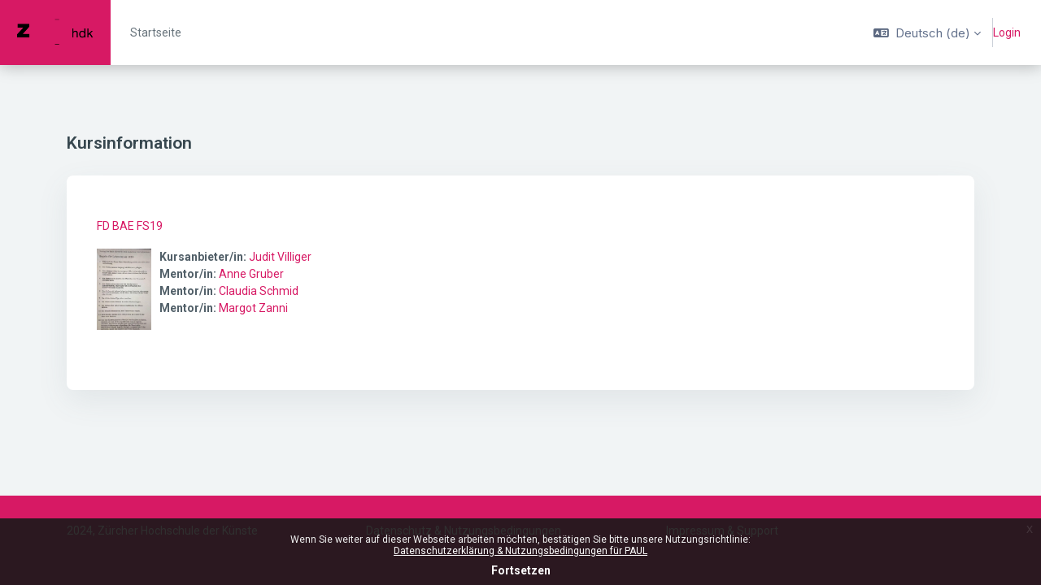

--- FILE ---
content_type: text/html; charset=utf-8
request_url: https://paul.zhdk.ch/course/info.php?id=382
body_size: 17105
content:
<!DOCTYPE html>

<html  dir="ltr" lang="de" xml:lang="de">
<head>
    <title>Kursinformation | FD BAE FS19 | PAUL</title>
    <link rel="shortcut icon" href="//paul.zhdk.ch/pluginfile.php/1/theme_remui/faviconurl/1765359865/favicon.png" />
    <meta name="apple-itunes-app" content="app-id=1560682131, app-argument=https://paul.zhdk.ch/course/info.php?id=382"/><link rel="manifest" href="https://paul.zhdk.ch/admin/tool/mobile/mobile.webmanifest.php" /><meta http-equiv="Content-Type" content="text/html; charset=utf-8" />
<meta name="keywords" content="moodle, Kursinformation | FD BAE FS19 | PAUL" />
<link rel="stylesheet" type="text/css" href="https://paul.zhdk.ch/theme/yui_combo.php?rollup/3.18.1/yui-moodlesimple-min.css" /><script id="firstthemesheet" type="text/css">/** Required in order to fix style inclusion problems in IE with YUI **/</script><link rel="stylesheet" type="text/css" href="https://paul.zhdk.ch/theme/styles.php/remui/1765359865_1/all" />
<link rel="stylesheet" type="text/css" href="https://paul.zhdk.ch/filter/syntaxhighlighter/styles/atom-one-light.min.css" />
<script>
//<![CDATA[
var M = {}; M.yui = {};
M.pageloadstarttime = new Date();
M.cfg = {"wwwroot":"https:\/\/paul.zhdk.ch","apibase":"https:\/\/paul.zhdk.ch\/r.php\/api","homeurl":{},"sesskey":"xAHVbj0d2E","sessiontimeout":"604800","sessiontimeoutwarning":1200,"themerev":"1765359865","slasharguments":1,"theme":"remui","iconsystemmodule":"core\/icon_system_fontawesome","jsrev":"1765359865","admin":"admin","svgicons":true,"usertimezone":"Europa\/Berlin","language":"de","courseId":382,"courseContextId":25526,"contextid":25526,"contextInstanceId":382,"langrev":1769744823,"templaterev":"1765359865","siteId":1,"userId":0};var yui1ConfigFn = function(me) {if(/-skin|reset|fonts|grids|base/.test(me.name)){me.type='css';me.path=me.path.replace(/\.js/,'.css');me.path=me.path.replace(/\/yui2-skin/,'/assets/skins/sam/yui2-skin')}};
var yui2ConfigFn = function(me) {var parts=me.name.replace(/^moodle-/,'').split('-'),component=parts.shift(),module=parts[0],min='-min';if(/-(skin|core)$/.test(me.name)){parts.pop();me.type='css';min=''}
if(module){var filename=parts.join('-');me.path=component+'/'+module+'/'+filename+min+'.'+me.type}else{me.path=component+'/'+component+'.'+me.type}};
YUI_config = {"debug":false,"base":"https:\/\/paul.zhdk.ch\/lib\/yuilib\/3.18.1\/","comboBase":"https:\/\/paul.zhdk.ch\/theme\/yui_combo.php?","combine":true,"filter":null,"insertBefore":"firstthemesheet","groups":{"yui2":{"base":"https:\/\/paul.zhdk.ch\/lib\/yuilib\/2in3\/2.9.0\/build\/","comboBase":"https:\/\/paul.zhdk.ch\/theme\/yui_combo.php?","combine":true,"ext":false,"root":"2in3\/2.9.0\/build\/","patterns":{"yui2-":{"group":"yui2","configFn":yui1ConfigFn}}},"moodle":{"name":"moodle","base":"https:\/\/paul.zhdk.ch\/theme\/yui_combo.php?m\/1765359865\/","combine":true,"comboBase":"https:\/\/paul.zhdk.ch\/theme\/yui_combo.php?","ext":false,"root":"m\/1765359865\/","patterns":{"moodle-":{"group":"moodle","configFn":yui2ConfigFn}},"filter":null,"modules":{"moodle-core-event":{"requires":["event-custom"]},"moodle-core-blocks":{"requires":["base","node","io","dom","dd","dd-scroll","moodle-core-dragdrop","moodle-core-notification"]},"moodle-core-notification":{"requires":["moodle-core-notification-dialogue","moodle-core-notification-alert","moodle-core-notification-confirm","moodle-core-notification-exception","moodle-core-notification-ajaxexception"]},"moodle-core-notification-dialogue":{"requires":["base","node","panel","escape","event-key","dd-plugin","moodle-core-widget-focusafterclose","moodle-core-lockscroll"]},"moodle-core-notification-alert":{"requires":["moodle-core-notification-dialogue"]},"moodle-core-notification-confirm":{"requires":["moodle-core-notification-dialogue"]},"moodle-core-notification-exception":{"requires":["moodle-core-notification-dialogue"]},"moodle-core-notification-ajaxexception":{"requires":["moodle-core-notification-dialogue"]},"moodle-core-maintenancemodetimer":{"requires":["base","node"]},"moodle-core-actionmenu":{"requires":["base","event","node-event-simulate"]},"moodle-core-lockscroll":{"requires":["plugin","base-build"]},"moodle-core-dragdrop":{"requires":["base","node","io","dom","dd","event-key","event-focus","moodle-core-notification"]},"moodle-core-chooserdialogue":{"requires":["base","panel","moodle-core-notification"]},"moodle-core-handlebars":{"condition":{"trigger":"handlebars","when":"after"}},"moodle-core_availability-form":{"requires":["base","node","event","event-delegate","panel","moodle-core-notification-dialogue","json"]},"moodle-course-util":{"requires":["node"],"use":["moodle-course-util-base"],"submodules":{"moodle-course-util-base":{},"moodle-course-util-section":{"requires":["node","moodle-course-util-base"]},"moodle-course-util-cm":{"requires":["node","moodle-course-util-base"]}}},"moodle-course-management":{"requires":["base","node","io-base","moodle-core-notification-exception","json-parse","dd-constrain","dd-proxy","dd-drop","dd-delegate","node-event-delegate"]},"moodle-course-dragdrop":{"requires":["base","node","io","dom","dd","dd-scroll","moodle-core-dragdrop","moodle-core-notification","moodle-course-coursebase","moodle-course-util"]},"moodle-course-categoryexpander":{"requires":["node","event-key"]},"moodle-form-dateselector":{"requires":["base","node","overlay","calendar"]},"moodle-form-shortforms":{"requires":["node","base","selector-css3","moodle-core-event"]},"moodle-question-chooser":{"requires":["moodle-core-chooserdialogue"]},"moodle-question-searchform":{"requires":["base","node"]},"moodle-availability_completion-form":{"requires":["base","node","event","moodle-core_availability-form"]},"moodle-availability_date-form":{"requires":["base","node","event","io","moodle-core_availability-form"]},"moodle-availability_grade-form":{"requires":["base","node","event","moodle-core_availability-form"]},"moodle-availability_group-form":{"requires":["base","node","event","moodle-core_availability-form"]},"moodle-availability_grouping-form":{"requires":["base","node","event","moodle-core_availability-form"]},"moodle-availability_profile-form":{"requires":["base","node","event","moodle-core_availability-form"]},"moodle-availability_role-form":{"requires":["base","node","event","moodle-core_availability-form"]},"moodle-mod_assign-history":{"requires":["node","transition"]},"moodle-mod_customcert-rearrange":{"requires":["dd-delegate","dd-drag"]},"moodle-mod_quiz-util":{"requires":["node","moodle-core-actionmenu"],"use":["moodle-mod_quiz-util-base"],"submodules":{"moodle-mod_quiz-util-base":{},"moodle-mod_quiz-util-slot":{"requires":["node","moodle-mod_quiz-util-base"]},"moodle-mod_quiz-util-page":{"requires":["node","moodle-mod_quiz-util-base"]}}},"moodle-mod_quiz-modform":{"requires":["base","node","event"]},"moodle-mod_quiz-dragdrop":{"requires":["base","node","io","dom","dd","dd-scroll","moodle-core-dragdrop","moodle-core-notification","moodle-mod_quiz-quizbase","moodle-mod_quiz-util-base","moodle-mod_quiz-util-page","moodle-mod_quiz-util-slot","moodle-course-util"]},"moodle-mod_quiz-autosave":{"requires":["base","node","event","event-valuechange","node-event-delegate","io-form","datatype-date-format"]},"moodle-mod_quiz-toolboxes":{"requires":["base","node","event","event-key","io","moodle-mod_quiz-quizbase","moodle-mod_quiz-util-slot","moodle-core-notification-ajaxexception"]},"moodle-mod_quiz-questionchooser":{"requires":["moodle-core-chooserdialogue","moodle-mod_quiz-util","querystring-parse"]},"moodle-mod_quiz-quizbase":{"requires":["base","node"]},"moodle-message_airnotifier-toolboxes":{"requires":["base","node","io"]},"moodle-editor_atto-rangy":{"requires":[]},"moodle-editor_atto-editor":{"requires":["node","transition","io","overlay","escape","event","event-simulate","event-custom","node-event-html5","node-event-simulate","yui-throttle","moodle-core-notification-dialogue","moodle-editor_atto-rangy","handlebars","timers","querystring-stringify"]},"moodle-editor_atto-plugin":{"requires":["node","base","escape","event","event-outside","handlebars","event-custom","timers","moodle-editor_atto-menu"]},"moodle-editor_atto-menu":{"requires":["moodle-core-notification-dialogue","node","event","event-custom"]},"moodle-report_eventlist-eventfilter":{"requires":["base","event","node","node-event-delegate","datatable","autocomplete","autocomplete-filters"]},"moodle-report_loglive-fetchlogs":{"requires":["base","event","node","io","node-event-delegate"]},"moodle-gradereport_history-userselector":{"requires":["escape","event-delegate","event-key","handlebars","io-base","json-parse","moodle-core-notification-dialogue"]},"moodle-qbank_editquestion-chooser":{"requires":["moodle-core-chooserdialogue"]},"moodle-tool_lp-dragdrop-reorder":{"requires":["moodle-core-dragdrop"]},"moodle-assignfeedback_editpdf-editor":{"requires":["base","event","node","io","graphics","json","event-move","event-resize","transition","querystring-stringify-simple","moodle-core-notification-dialog","moodle-core-notification-alert","moodle-core-notification-warning","moodle-core-notification-exception","moodle-core-notification-ajaxexception"]},"moodle-atto_accessibilitychecker-button":{"requires":["color-base","moodle-editor_atto-plugin"]},"moodle-atto_accessibilityhelper-button":{"requires":["moodle-editor_atto-plugin"]},"moodle-atto_align-button":{"requires":["moodle-editor_atto-plugin"]},"moodle-atto_bold-button":{"requires":["moodle-editor_atto-plugin"]},"moodle-atto_charmap-button":{"requires":["moodle-editor_atto-plugin"]},"moodle-atto_clear-button":{"requires":["moodle-editor_atto-plugin"]},"moodle-atto_collapse-button":{"requires":["moodle-editor_atto-plugin"]},"moodle-atto_emojipicker-button":{"requires":["moodle-editor_atto-plugin"]},"moodle-atto_emoticon-button":{"requires":["moodle-editor_atto-plugin"]},"moodle-atto_equation-button":{"requires":["moodle-editor_atto-plugin","moodle-core-event","io","event-valuechange","tabview","array-extras"]},"moodle-atto_h5p-button":{"requires":["moodle-editor_atto-plugin"]},"moodle-atto_html-button":{"requires":["promise","moodle-editor_atto-plugin","moodle-atto_html-beautify","moodle-atto_html-codemirror","event-valuechange"]},"moodle-atto_html-beautify":{},"moodle-atto_html-codemirror":{"requires":["moodle-atto_html-codemirror-skin"]},"moodle-atto_image-button":{"requires":["moodle-editor_atto-plugin"]},"moodle-atto_indent-button":{"requires":["moodle-editor_atto-plugin"]},"moodle-atto_italic-button":{"requires":["moodle-editor_atto-plugin"]},"moodle-atto_link-button":{"requires":["moodle-editor_atto-plugin"]},"moodle-atto_managefiles-button":{"requires":["moodle-editor_atto-plugin"]},"moodle-atto_managefiles-usedfiles":{"requires":["node","escape"]},"moodle-atto_media-button":{"requires":["moodle-editor_atto-plugin","moodle-form-shortforms"]},"moodle-atto_noautolink-button":{"requires":["moodle-editor_atto-plugin"]},"moodle-atto_orderedlist-button":{"requires":["moodle-editor_atto-plugin"]},"moodle-atto_recordrtc-button":{"requires":["moodle-editor_atto-plugin","moodle-atto_recordrtc-recording"]},"moodle-atto_recordrtc-recording":{"requires":["moodle-atto_recordrtc-button"]},"moodle-atto_rtl-button":{"requires":["moodle-editor_atto-plugin"]},"moodle-atto_strike-button":{"requires":["moodle-editor_atto-plugin"]},"moodle-atto_subscript-button":{"requires":["moodle-editor_atto-plugin"]},"moodle-atto_superscript-button":{"requires":["moodle-editor_atto-plugin"]},"moodle-atto_table-button":{"requires":["moodle-editor_atto-plugin","moodle-editor_atto-menu","event","event-valuechange"]},"moodle-atto_title-button":{"requires":["moodle-editor_atto-plugin"]},"moodle-atto_underline-button":{"requires":["moodle-editor_atto-plugin"]},"moodle-atto_undo-button":{"requires":["moodle-editor_atto-plugin"]},"moodle-atto_unorderedlist-button":{"requires":["moodle-editor_atto-plugin"]}}},"gallery":{"name":"gallery","base":"https:\/\/paul.zhdk.ch\/lib\/yuilib\/gallery\/","combine":true,"comboBase":"https:\/\/paul.zhdk.ch\/theme\/yui_combo.php?","ext":false,"root":"gallery\/1765359865\/","patterns":{"gallery-":{"group":"gallery"}}}},"modules":{"core_filepicker":{"name":"core_filepicker","fullpath":"https:\/\/paul.zhdk.ch\/lib\/javascript.php\/1765359865\/repository\/filepicker.js","requires":["base","node","node-event-simulate","json","async-queue","io-base","io-upload-iframe","io-form","yui2-treeview","panel","cookie","datatable","datatable-sort","resize-plugin","dd-plugin","escape","moodle-core_filepicker","moodle-core-notification-dialogue"]},"core_comment":{"name":"core_comment","fullpath":"https:\/\/paul.zhdk.ch\/lib\/javascript.php\/1765359865\/comment\/comment.js","requires":["base","io-base","node","json","yui2-animation","overlay","escape"]}},"logInclude":[],"logExclude":[],"logLevel":null};
M.yui.loader = {modules: {}};

//]]>
</script>

<!- Bangers font ->
<link rel="preconnect" href="https://fonts.gstatic.com">
<link href="https://fonts.googleapis.com/css2?family=Bangers&display=swap" rel="stylesheet">
    <meta name="viewport" content="width=device-width, initial-scale=1.0">
    <style>
            @import "https://fonts.googleapis.com/css?family=Roboto:100,200,300,400,500,600,700,800,900";
            @import "https://fonts.googleapis.com/css?family=Inter:100,200,300,400,500,600,700,800,900";
    </style>
</head>

<body  id="page-course-info" class="format-remuiformat  path-course chrome dir-ltr lang-de yui-skin-sam yui3-skin-sam paul-zhdk-ch pagelayout-incourse course-382 context-25526 category-6 notloggedin theme uses-drawers main-area-bg edw-m405">

<div id='page-loader-wrapper' style='background:#ffffff;position: fixed;top: 0;left: 0;width: 100%;height: 100%;display: flex;justify-content: center;align-items: center;z-index: 9999;overflow:hidden;'>
    <img src='//paul.zhdk.ch/pluginfile.php/1/theme_remui/loaderimage/1765359865/Anim_ZHdK-Logo_400.gif' alt='loader image' style='width: 50px;height: 50px;'>
</div>
<script>
    window.addEventListener('load', function (){document.querySelector('#page-loader-wrapper').style.display = 'none';}, false);
    if (localStorage.getItem("nighteyewState") == "1") {
        document.querySelector("#page-loader-wrapper").style.background = "#090909";
    }
</script>

<div class="toast-wrapper mx-auto py-0 fixed-top" role="status" aria-live="polite"></div>
<div id="page-wrapper" class="d-print-block">

    <div>
    <a class="sr-only sr-only-focusable" href="#maincontent">Zum Hauptinhalt</a>
</div><script src="https://paul.zhdk.ch/lib/javascript.php/1765359865/lib/polyfills/polyfill.js"></script>
<script src="https://paul.zhdk.ch/theme/yui_combo.php?rollup/3.18.1/yui-moodlesimple-min.js"></script><script src="https://paul.zhdk.ch/lib/javascript.php/1765359865/lib/javascript-static.js"></script>
<script>
//<![CDATA[
document.body.className += ' jsenabled';
//]]>
</script>


<!-- Matomo -->
<script type="text/javascript">
  var _paq = _paq || [];
  /* tracker methods like "setCustomDimension" should be called before "trackPageView" */
  _paq.push(['trackPageView']);
  _paq.push(['enableLinkTracking']);
  (function() {
    var u="//analytics.zhdk.ch/";
    _paq.push(['setTrackerUrl', u+'piwik.php']);
    _paq.push(['setSiteId', '273']);
    var d=document, g=d.createElement('script'), s=d.getElementsByTagName('script')[0];
    g.type='text/javascript'; g.async=true; g.defer=true; g.src=u+'piwik.js'; s.parentNode.insertBefore(g,s);
  })();
</script>
<!-- End Matomo Code --><div class="eupopup eupopup-container eupopup-container-block eupopup-container-bottom eupopup-block eupopup-style-compact" role="dialog" aria-label="Richtlinien">
    </div>
    <div class="eupopup-markup d-none">
        <div class="eupopup-head"></div>
        <div class="eupopup-body">
            Wenn Sie weiter auf dieser Webseite arbeiten möchten, bestätigen Sie bitte unsere Nutzungsrichtlinie:
            <ul>
                    <li>
                        <a href="https://paul.zhdk.ch/admin/tool/policy/view.php?versionid=1&amp;returnurl=https%3A%2F%2Fpaul.zhdk.ch%2Fcourse%2Finfo.php%3Fid%3D382" data-action="view-guest" data-versionid="1" data-behalfid="1">
                            Datenschutzerklärung &amp; Nutzungsbedingungen für PAUL
                        </a>
                    </li>
            </ul>
        </div>
        <div class="eupopup-buttons">
            <a href="#" class="eupopup-button eupopup-button_1">Fortsetzen</a>
        </div>
        <div class="clearfix"></div>
        <a href="#" class="eupopup-closebutton">x</a>
    </div>

    

    <nav class="navbar fixed-top navbar-expand left  " aria-label="Site-Navigation">
    
        <a href="https://paul.zhdk.ch/" class="navbar-brand d-none d-md-flex align-items-center m-0 aabtn" aria-label="PAUL - Markenname" title="PAUL">
                    <img src="//paul.zhdk.ch/pluginfile.php/1/theme_remui/logo/1765359865/Logo-Maxi2.png" class="navbar-brand-logo logo">
    
    
    
        </a>
    
        <div class="sub-nav">
            <div class="navbar-toggler-wrapper">
                <button class="navbar-toggler aabtn d-block d-lg-none border-0 h-100 p-0" data-toggler="drawers" data-action="toggle" data-target="theme_remui-drawers-primary">
                    <span class="edw-icon edw-icon-Mobile-menu"></span>
                    <span class="sr-only">Website-Übersicht</span>
                </button>
            </div>
    
                <div class="primary-navigation">
                    <nav class="moremenu navigation">
                        <ul id="moremenu-697d54dc28f81-navbar-nav" role="menubar" class="nav more-nav navbar-nav">
                                    <li  data-key="coursecat" class="dropdown nav-item" role="none" data-forceintomoremenu="false" >
                                        <a class="dropdown-toggle nav-link  catselector-menu " id="drop-down-697d54dc28f81" role="menuitem" data-toggle="dropdown"
                                            aria-haspopup="true" aria-expanded="false" href="#" aria-controls="drop-down-menu-697d54dc28f81"
                                            
                                            tabindex="-1"
                                             title="Kategorien"
                                        >
                                            Kategorien
                                        </a>
                                        <div class="dropdown-menu" role="menu" id="drop-down-menu-697d54dc28f81" aria-labelledby="drop-down-697d54dc28f81">
                                                <div class="category-wrapper container d-flex flex-column"><div class="menu-wrapper">
                        <ul class="m-0 p-pl-5">
                            <li><a href="https://paul.zhdk.ch/course/index.php?categoryid=all" data-cat-id="0" class="category-link ellipsis">Alle Kategorien</a></li>
                        </ul>
                  </div><div class="menu-wrapper"><ul class="m-0 p-pl-5">
                                <li><div class="d-flex flex-gap-2 w-100">
                                <a href="https://paul.zhdk.ch/course/index.php?categoryid=1" data-cat-id="1" class="category-link ellipsis catvisibility-1 ">Allgemein</a>
                                <i class="hidden-label edw-icon edw-icon-Hide p-mt-0d5 catvisibility-1" aria-hidden="true"></i>
                                </div></li>
                            </ul></div><div class="menu-wrapper"><ul class="m-0 p-pl-5">
                                <li><div class="d-flex flex-gap-2 w-100">
                                <a href="https://paul.zhdk.ch/course/index.php?categoryid=3" data-cat-id="3" class="category-link ellipsis catvisibility-1 ">Darstellende Künste und Film</a>
                                <i class="hidden-label edw-icon edw-icon-Hide p-mt-0d5 catvisibility-1" aria-hidden="true"></i>
                                </div></li>
                            </ul></div><div class="menu-wrapper"><ul class="m-0 p-pl-5">
                                <li><div class="d-flex flex-gap-2 w-100">
                                <a href="https://paul.zhdk.ch/course/index.php?categoryid=4" data-cat-id="4" class="category-link ellipsis catvisibility-1 ">Design</a>
                                <i class="hidden-label edw-icon edw-icon-Hide p-mt-0d5 catvisibility-1" aria-hidden="true"></i>
                                </div></li>
                            </ul></div><div class="menu-wrapper"><ul class="m-0 p-pl-5">
                                <li><div class="d-flex flex-gap-2 w-100">
                                <a href="https://paul.zhdk.ch/course/index.php?categoryid=24" data-cat-id="24" class="category-link ellipsis catvisibility-1 ">Fine Arts</a>
                                <i class="hidden-label edw-icon edw-icon-Hide p-mt-0d5 catvisibility-1" aria-hidden="true"></i>
                                </div></li>
                            </ul></div><div class="menu-wrapper"><ul class="m-0 p-pl-5">
                                <li><div class="d-flex flex-gap-2 w-100">
                                <a href="https://paul.zhdk.ch/course/index.php?categoryid=6" data-cat-id="6" class="category-link ellipsis catvisibility-1 ">Kulturanalysen und Vermittlung</a>
                                <i class="hidden-label edw-icon edw-icon-Hide p-mt-0d5 catvisibility-1" aria-hidden="true"></i>
                                </div></li>
                            </ul></div><div class="menu-wrapper"><ul class="m-0 p-pl-5">
                                <li><div class="d-flex flex-gap-2 w-100">
                                <a href="https://paul.zhdk.ch/course/index.php?categoryid=7" data-cat-id="7" class="category-link ellipsis catvisibility-1 ">Musik</a>
                                <i class="hidden-label edw-icon edw-icon-Hide p-mt-0d5 catvisibility-1" aria-hidden="true"></i>
                                </div></li>
                            </ul></div><div class="menu-wrapper"><ul class="m-0 p-pl-5">
                                <li><div class="d-flex flex-gap-2 w-100">
                                <a href="https://paul.zhdk.ch/course/index.php?categoryid=2" data-cat-id="2" class="category-link ellipsis catvisibility-1 ">Projekte</a>
                                <i class="hidden-label edw-icon edw-icon-Hide p-mt-0d5 catvisibility-1" aria-hidden="true"></i>
                                </div></li>
                            </ul></div><div class="menu-wrapper"><ul class="m-0 p-pl-5">
                                <li><div class="d-flex flex-gap-2 w-100">
                                <a href="https://paul.zhdk.ch/course/index.php?categoryid=10" data-cat-id="10" class="category-link ellipsis catvisibility-1 ">Weiterbildung</a>
                                <i class="hidden-label edw-icon edw-icon-Hide p-mt-0d5 catvisibility-1" aria-hidden="true"></i>
                                </div></li>
                            </ul></div></div>
                                        </div>
                                    </li>
                                    <li data-key="home" class="nav-item" role="none" data-forceintomoremenu="false" title="Startseite">
                                                <a role="menuitem" class="nav-link  "
                                                    href="https://paul.zhdk.ch/"
                                                    
                                                    tabindex="-1"
                                                >
                                                    Startseite
                                                </a>
                                    </li>
                                    <li data-key="" class="nav-item" role="none" data-forceintomoremenu="false" title="">
                                                <a role="menuitem" class="nav-link  "
                                                    href=""
                                                    
                                                    tabindex="-1"
                                                >
                                                    
                                                </a>
                                    </li>
                            <li role="none" class="nav-item dropdown dropdownmoremenu d-none" data-region="morebutton">
                                <a class="dropdown-toggle nav-link " href="#" id="moremenu-dropdown-697d54dc28f81" role="menuitem" data-toggle="dropdown" aria-haspopup="true" aria-expanded="false" tabindex="-1">
                                    <span class="edw edw-icon-more"></span>
                                </a>
                                <ul class="dropdown-menu dropdown-menu-left" data-region="moredropdown" aria-labelledby="moremenu-dropdown-697d54dc28f81" role="menu">
                                </ul>
                            </li>
                        </ul>
                    </nav>
                </div>
    
            <!-- <ul class="navbar-nav d-none d-md-flex my-1 px-1">-->
            <!-- page_heading_menu -->
            <!-- -->
            <!-- </ul> -->
    
            <div id="usernavigation" class="navbar-nav ml-auto">
                    <div class="langmenu">
                        <div class="dropdown show">
                            <a href="#" role="button" id="lang-menu-toggle" data-toggle="dropdown" aria-label="Sprache" aria-haspopup="true" aria-controls="lang-action-menu" class="btn dropdown-toggle">
                                <i class="icon fa fa-language fa-fw mr-2" aria-hidden="true"></i>
                                <span class="langbutton">
                                    Deutsch ‎(de)‎
                                </span>
                                <b class="caret"></b>
                            </a>
                            <div role="menu" aria-labelledby="lang-menu-toggle" id="lang-action-menu" class="dropdown-menu dropdown-menu-right">
                                        <a href="#" class="dropdown-item pl-5" role="menuitem" aria-current="true"
                                                >
                                            Deutsch ‎(de)‎
                                        </a>
                                        <a href="https://paul.zhdk.ch/course/info.php?id=382&amp;lang=en" class="dropdown-item pl-5" role="menuitem" 
                                                lang="en" >
                                            English ‎(en)‎
                                        </a>
                            </div>
                        </div>
                    </div>
                
    
                <div class="d-flex usermenu-wrapper">
                    <div class="divider  h-75 align-self-center"></div>
                    <div class="d-flex align-items-stretch usermenu-container" data-region="usermenu">
                        <div class="usermenu">
                                <span class="login">
                                        <a href="https://paul.zhdk.ch/login/index.php">Login</a>
                        
                                </span>
                        </div>
                    </div>
                </div>
    
                
            </div>
        </div>
    
    </nav>
    

<div  class="drawer drawer-left drawer-primary d-print-none not-initialized" data-region="fixed-drawer" id="theme_remui-drawers-primary" data-preference="" data-state="show-drawer-primary" data-forceopen="0" data-close-on-resize="1">
    <div class="drawerheader">
        <a href="https://paul.zhdk.ch/" class="navbar-brand align-items-center m-0 aabtn" aria-label="PAUL - Markenname" title="PAUL">
                    <img src="//paul.zhdk.ch/pluginfile.php/1/theme_remui/logo/1765359865/Logo-Maxi2.png" class="navbar-brand-logo logo">



        </a>
        <button
            class="btn drawertoggle icon-no-margin hidden d-flex"
            data-toggler="drawers"
            data-action="closedrawer"
            data-target="theme_remui-drawers-primary"
            data-toggle="tooltip"
            data-placement="right"
            title="Leiste schließen"
        >
            <span class="edw-icon edw-icon-Cancel"></span>
        </button>
        <div class="drawerheadercontent hidden ml-auto">
            
        </div>
    </div>
    <div class="drawercontent drag-container" data-usertour="scroller">
                <div class="list-group">
                <a id="drop-down-catselector-menu" href="#" class="list-group-item list-group-item-action icons-collapse-expand collapsed d-flex justify-content-between coursecat" data-toggle="collapse" data-target="#drop-down-menu-catselector-menu" aria-expanded="false" aria-controls="drop-down-menu-catselector-menu">
                    Kategorien
                    <span class=" expanded-icon icon-no-margin ">
                       <span class="edw-icon edw-icon-UpArrow"></span>
                        <span class="sr-only">
                            Einklappen
                        </span>
                    </span>
                    <span class="collapsed-icon icon-no-margin ">
                        <span class="edw-icon edw-icon-Down-Arrow"></span>
                        <span class="sr-only">
                            Ausklappen
                        </span>
                    </span>
                </a>
                <div class="collapse list-group-item p-0 border-0" role="menu" id="drop-down-menu-catselector-menu" aria-labelledby="drop-down-catselector-menu">
                        <div class="category-wrapper container d-flex flex-column"><div class="menu-wrapper">
                        <ul class="m-0 p-pl-5">
                            <li><a href="https://paul.zhdk.ch/course/index.php?categoryid=all" data-cat-id="0" class="category-link ellipsis">Alle Kategorien</a></li>
                        </ul>
                  </div><div class="menu-wrapper"><ul class="m-0 p-pl-5">
                                <li><div class="d-flex flex-gap-2 w-100">
                                <a href="https://paul.zhdk.ch/course/index.php?categoryid=1" data-cat-id="1" class="category-link ellipsis catvisibility-1 ">Allgemein</a>
                                <i class="hidden-label edw-icon edw-icon-Hide p-mt-0d5 catvisibility-1" aria-hidden="true"></i>
                                </div></li>
                            </ul></div><div class="menu-wrapper"><ul class="m-0 p-pl-5">
                                <li><div class="d-flex flex-gap-2 w-100">
                                <a href="https://paul.zhdk.ch/course/index.php?categoryid=3" data-cat-id="3" class="category-link ellipsis catvisibility-1 ">Darstellende Künste und Film</a>
                                <i class="hidden-label edw-icon edw-icon-Hide p-mt-0d5 catvisibility-1" aria-hidden="true"></i>
                                </div></li>
                            </ul></div><div class="menu-wrapper"><ul class="m-0 p-pl-5">
                                <li><div class="d-flex flex-gap-2 w-100">
                                <a href="https://paul.zhdk.ch/course/index.php?categoryid=4" data-cat-id="4" class="category-link ellipsis catvisibility-1 ">Design</a>
                                <i class="hidden-label edw-icon edw-icon-Hide p-mt-0d5 catvisibility-1" aria-hidden="true"></i>
                                </div></li>
                            </ul></div><div class="menu-wrapper"><ul class="m-0 p-pl-5">
                                <li><div class="d-flex flex-gap-2 w-100">
                                <a href="https://paul.zhdk.ch/course/index.php?categoryid=24" data-cat-id="24" class="category-link ellipsis catvisibility-1 ">Fine Arts</a>
                                <i class="hidden-label edw-icon edw-icon-Hide p-mt-0d5 catvisibility-1" aria-hidden="true"></i>
                                </div></li>
                            </ul></div><div class="menu-wrapper"><ul class="m-0 p-pl-5">
                                <li><div class="d-flex flex-gap-2 w-100">
                                <a href="https://paul.zhdk.ch/course/index.php?categoryid=6" data-cat-id="6" class="category-link ellipsis catvisibility-1 ">Kulturanalysen und Vermittlung</a>
                                <i class="hidden-label edw-icon edw-icon-Hide p-mt-0d5 catvisibility-1" aria-hidden="true"></i>
                                </div></li>
                            </ul></div><div class="menu-wrapper"><ul class="m-0 p-pl-5">
                                <li><div class="d-flex flex-gap-2 w-100">
                                <a href="https://paul.zhdk.ch/course/index.php?categoryid=7" data-cat-id="7" class="category-link ellipsis catvisibility-1 ">Musik</a>
                                <i class="hidden-label edw-icon edw-icon-Hide p-mt-0d5 catvisibility-1" aria-hidden="true"></i>
                                </div></li>
                            </ul></div><div class="menu-wrapper"><ul class="m-0 p-pl-5">
                                <li><div class="d-flex flex-gap-2 w-100">
                                <a href="https://paul.zhdk.ch/course/index.php?categoryid=2" data-cat-id="2" class="category-link ellipsis catvisibility-1 ">Projekte</a>
                                <i class="hidden-label edw-icon edw-icon-Hide p-mt-0d5 catvisibility-1" aria-hidden="true"></i>
                                </div></li>
                            </ul></div><div class="menu-wrapper"><ul class="m-0 p-pl-5">
                                <li><div class="d-flex flex-gap-2 w-100">
                                <a href="https://paul.zhdk.ch/course/index.php?categoryid=10" data-cat-id="10" class="category-link ellipsis catvisibility-1 ">Weiterbildung</a>
                                <i class="hidden-label edw-icon edw-icon-Hide p-mt-0d5 catvisibility-1" aria-hidden="true"></i>
                                </div></li>
                            </ul></div></div>
                </div>
                <a href="https://paul.zhdk.ch/" class="list-group-item list-group-item-action   home" >
                    Startseite
                </a>
                <a href="" class="list-group-item list-group-item-action   " >
                    
                </a>
        </div>

    </div>
</div>

    <div id="page" data-region="mainpage" data-usertour="scroller" class="drawers   drag-container">
        
        <section id="region-fullwidthtop-blocks" class="has-blocks" aria-label="region top blocks">
            <div role="region-main">
                
                <aside id="block-region-full-width-top" class="block-region" data-blockregion="full-width-top" data-droptarget="1"></aside>
            </div>
        </section>
        <div id="topofscroll" class="main-inner">
            

                

            <div class="container">
            <div class="drawer-toggles d-flex">
            </div>
            <header id="page-header" class="header-maxwidth d-print-none">
    <div class="w-100 header-wrapper">
        <div class="d-flex flex-wrap">
            <div id="page-navbar" >
                <nav aria-label="Navigationsleiste">
    <ol class="breadcrumb m-0"></ol>
</nav>
            </div>
        </div>
        <div class="d-flex align-items-center">
            <div class="dashboard-bar-wrapper">
                        <div class="page-context-header"><div class="page-header-headings"><h1 class="h2 header-heading">Kursinformation</h1></div></div>
            </div>
            <div class="header-actions-container " data-region="header-actions-container">
            </div>
        </div>
    </div>
</header>




<div id="page-content" class="pb-4 d-print-block">
    <div id="region-main-box">
        <section id="region-main" aria-label="Inhalt">
            <span class="notifications" id="user-notifications"></span>

            <div role="main"><span id="maincontent"></span><div class="box py-3 generalbox info"><div class="coursebox clearfix" data-courseid="382" data-type="1"><div class="info"><h3 class="coursename"><a class="aalink" href="https://paul.zhdk.ch/course/view.php?id=382">FD BAE FS19</a></h3><div class="moreinfo"></div></div><div class="content"><div class="d-flex"><div class="courseimage"><img src="https://paul.zhdk.ch/pluginfile.php/25526/course/overviewfiles/1915_Lehrerinnen.jpg" alt="" /></div><div class="flex-grow-1"><ul class="teachers"><li><span class="font-weight-bold">Kursanbieter/in: </span><a href="https://paul.zhdk.ch/user/profile.php?id=1144">Judit Villiger</a></li><li><span class="font-weight-bold">Mentor/in: </span><a href="https://paul.zhdk.ch/user/profile.php?id=642">Anne Gruber</a></li><li><span class="font-weight-bold">Mentor/in: </span><a href="https://paul.zhdk.ch/user/profile.php?id=770">Claudia Schmid</a></li><li><span class="font-weight-bold">Mentor/in: </span><a href="https://paul.zhdk.ch/user/profile.php?id=1623">Margot Zanni</a></li></ul></div></div></div></div></div><br /></div>
            
            

        </section>
    </div>
</div>




</div>
    </div>
    </div>
    
    <footer id="page-footer" class="footer-popover ">
        <div class="footer-container container">
            <div class="floating-buttons-wrapper">
                <button id="gotop" class="btn btn-primary btn-floating d-none" aria-label="Zum Seitenanfang" role="button" title="Zum Seitenanfang">
                    <span class="edw-icon edw-icon-UpArrow"></span>
                    <span class="btn-floating-text">Zum Seitenanfang</span>
                </button>
    
    
                <button class="btn btn-primary btn-floating d-none d-md-flex moodlehelpbtn" data-action="footer-popover" aria-label="Fußzeile anzeigen" data-region="footer-container-popover" >
                    <span class="edw-icon edw-icon-Cancel"></span>
                    <span class="edw-icon edw-icon-Help"></span>
                    <span class="btn-floating-text">Moodle Hilfe</span>
                </button>
    
            </div>
            <div class="footer-content-popover container" data-region="footer-content-popover">
                <div class="footer-section ">
                    <!--
                    -->
    
    
                        <div class="footer-popover-section-links"><div class="popover-icon-wrapper"><span><i class="icon fa edw-icon edw-icon-Email fa-fw " aria-hidden="true" ></i></span></div><a href="https://paul.zhdk.ch/course/view.php?id=3" target="blank">Website-Support<i class="icon fa fa-arrow-up-right-from-square fa-fw ml-1" aria-hidden="true" ></i></a></div>
                </div>
                <div class="footer-section">
                    <div class="logininfo">
                        <div class="logininfo">Sie sind nicht angemeldet. (<a href="https://paul.zhdk.ch/login/index.php">Login</a>)</div>
                    </div>
                    <div class="tool_usertours-resettourcontainer">
                    </div>
    
                    <div class="policiesfooter"><a href="https://paul.zhdk.ch/admin/tool/policy/viewall.php?returnurl=https%3A%2F%2Fpaul.zhdk.ch%2Fcourse%2Finfo.php%3Fid%3D382">Datenschutzinfos</a></div><div><a class="mobilelink" href="https://link.zhdk.ch/paulapp">Laden Sie die mobile App</a></div>
                    
<script type="text/javascript">
  var headers1 = document.getElementsByTagName("h1");
  var headers2 = document.getElementsByTagName("h2");
  var links = document.getElementsByTagName("a");
  var murl = window.location.origin;
  var mfaq = "/mod/glossary/showentry.php?courseid=3&eid=129&displayformat=dictionary&idnumber=";

  function isCoursePage() {
    return location.href.indexOf(murl + "/course/view.php?id=") >= 0 || location.href.indexOf(murl + "/course/view.php?idnumber=") >= 0;
  }

  // Funktioniert nur auf der Kursdetail-Startseite
  function getCourseHome() {
    for (var i in links) {
      if (typeof links[i].className !== "undefined") {
        if (links[i].className == "nav-link active active_tree_node ") {
          return links[i].href;
        }
      }
    }
  }
  function getUrlVars() {
    var vars = {};
    var parts = window.location.href.replace(/[?&]+([^=&]+)=([^&]*)/gi, function (m, key, value) {
      vars[key] = value;
    });
    return vars;
  }
  var urlParams = getUrlVars();

  function getSearchParam(param) {
    return typeof urlParams[param] !== "undefined" ? urlParams[param] : 0;
  }

  //https://stackoverflow.com/questions/4793604/how-to-insert-an-element-after-another-element-in-javascript-without-using-a-lib
  function insertAfter(referenceNode, newNode) {
    referenceNode.parentNode.insertBefore(newNode, referenceNode.nextSibling);
  }

  /* Mawe Start: Extend ZHdK-Login Button */
  if (location.href.indexOf("/login/index.php") >= 0) {
    // Style the botton
    var btnSrc = document.getElementsByClassName("login-identityprovider-btn")[0];
    if (typeof btnSrc !== "undefined") {
      var imgSrc = btnSrc.children[0].attributes.src.nodeValue;
      btnSrc.setAttribute('style', 'background-image: url(' + imgSrc + ');');
      btnSrc.innerHTML = "ZHdK-Login";
    }
    // Rearrange Login-Form divs
    var loginSrc = document.getElementsByClassName("loginform")[0];
    if (typeof loginSrc !== "undefined") {
      var loginElements = loginSrc.children;
      // what we're searching
      var loginNodesSearch = {
        introduction: 'login-welcome-wrapper',
        errormsg1: 'loginerrormessage',
        errormsg2: 'alert-danger',
        amanual: 'login-form-username',
        aopenid: 'login-identityproviders',
        aguest: 'guestlogin',
        languagecookies: 'login-languagemenu'
      }
      // find div's
      var obj = {};
      for (var i = 0; i < loginElements.length; i++) {
        Object.keys(loginNodesSearch).every(function (loginNodesSearchIndex) {
          if (loginElements[i].outerHTML.indexOf(loginNodesSearch[loginNodesSearchIndex]) >= 0) {
            obj[loginNodesSearchIndex] = loginElements[i];
            return false;
          }
          return true;
        });
      }
      // clean form
      while (loginSrc.firstChild) {
        loginSrc.removeChild(loginSrc.firstChild);
      }
      // fill form with results and re-arrange
      loginSrc.appendChild(obj['introduction']);
      if (obj['errormsg1']) {
        loginSrc.appendChild(obj['errormsg1']);
      }
      if (obj['errormsg2']) {
        loginSrc.appendChild(obj['errormsg2']);
      }
      loginSrc.appendChild(obj['aopenid']);
      var node = document.createElement('div');
      node.innerHTML = '<h2 class="login-heading text-link-semibold text-align-middle form-label-color">' + (document.documentElement.lang == "en" ? "For people outside the ZHdK:" : "Für Personen ausserhalb der ZHdK:") + '</h2>';
      loginSrc.appendChild(node);
      loginSrc.appendChild(obj['amanual']);
    }
  }
  /* Mawe End: Extend ZHdK-Login Button */

  /* Voma Start: Persönlichen Blog verlinken */
  var userid = 1; // guest
  for (var i = 0; i < links.length; i++) {
    if (links[i].href.indexOf(murl + "/user/profile.php?id=") >= 0) {
      userid = links[i].href.split("=")[1];
      break;
    }
  }
  for (var i = 0; i < links.length; i++) {
    if (links[i].href == murl + "/blog/") {
      links[i].href = murl + "/blog/index.php?userid=" + userid;
      break;
    }
  }
  /* Voma Ende: Persönlichen Blog verlinken */

  /* Voma Start: Einträge im Nutzermenü auf Englisch ändern */
  function onloadMenuTranslation() {
    if (document.documentElement.lang == "en") {
      var jobdone = 0;
      for (var i = 0; i < links.length; i++) {
        if (links[i].href.indexOf(murl + "/course/edit.php?category=1") >= 0) {
          links[i].innerHTML = links[i].innerHTML.replace(/Neuen Kurs anlegen/g, "Create new course");
          jobdone++;
        } else if (links[i].href.indexOf(murl + "/user/editadvanced.php?id=-1") >= 0) {
          links[i].innerHTML = links[i].innerHTML.replace(/Accounts für Externe/g, "Accounts for externals");
          jobdone++;
        }
        if (jobdone >= 2) {
          break;
        }
      }
    }
  }
  /* Voma Ende: Einträge im Nutzermenü auf Englisch ändern */

  /* Voma Start: Authentifizierung deaktivieren (Nutzer/in anlegen) */
  if (location.href == murl + "/user/editadvanced.php?id=-1") {
    document.getElementById("id_auth").disabled = true;
  }
  /* Voma Ende: Authentifizierung deaktivieren (Nutzer/in anlegen) */

  /* Voma Start: Anzeigen, dass Kurs verborgen ist (Version 2024/03/01 edit by Wema)*/
  function onloadCourseVisibility() {
    if (isCoursePage()) {
      // in Footer via {ifnotvisible}###CourseIsNotVisible###{/ifnotvisible} ?
      if (document.getElementById("footer-column-4") !== null && document.getElementById("footer-column-4").innerHTML.indexOf("###CourseIsNotVisible###") >= 0) {
        for (var j in headers1) {
          if (typeof headers1[j].className !== "undefined" && headers1[j].className.indexOf("header-heading") >= 0) {
            var textHidden = document.documentElement.lang == "en" ? "Hidden from students" : "Für Teilnehmer/innen verborgen";
            var linkEdit = getCourseHome().replace(/view/g, "edit");
            headers1[j].innerHTML = headers1[j].innerHTML + ' <a class="badge badge-pill badge-warning order-2" style="color: #FFF !important; background-color: #526069 !important;" href="' + linkEdit + '">' + textHidden + "</a>";
          }
        }
      }
    }
  }
  /* Voma Ende: Anzeigen, dass Kurs verborgen ist */

  /* Wema Start: Admin-Link in Header nur für Admins anzeigen */
  for (var i = 0; i < links.length; i++) {
    if (links[i].innerHTML.indexOf("###CustomAdminReplace###") >= 0) {
      links[i].href = '/admin/search.php';
      links[i].text = 'Admin';
      break;
    }
  }
  /* Wema End: Admin-Link in Header nur für Admins anzeigen */


  /* Voma Start: Fehlermeldung nach dem Erstellen eines Accounts überschreiben / verbergen */
  if (location.href == murl + "/admin/user.php") {
    var para = document.getElementsByTagName("p");
    if (para[0].className == "errormessage") {
      if (para[0].innerHTML == "Access denied") {
        para[0].innerHTML = "Account created :-)";
        para[1].style.display = "none";
      } else if (para[0].innerHTML == "Kein Zugriff") {
        para[0].innerHTML = "Account erstellt :-)";
        para[1].style.display = "none";
      }
    }
  }
  /* Voma Ende: Fehlermeldung nach dem Erstellen eines Accounts überschreiben / verbergen */

  /* Voma Start: Gibt es diese idnumber nicht? Weiterleitung zur Erstellung */
  if (location.href.indexOf("view.php?idnumber=") >= 0) {
    var errorDiv = document.querySelector("[data-rel='fatalerror']");
    if (errorDiv != null) {
      var idnumber = parseInt(getSearchParam("idnumber"));
      var mac = getSearchParam("mac");
      var abra = murl + "/abra/?usr=2&zid=" + idnumber + "&mac=" + mac;
      // var jasc = 'onclick="window.location=this.href; this.parentNode.parentNode.innerHTML=\'<h1>⏳</h1>\';return false;"';
      var jasc = "onclick=\"window.location=this.href; this.parentNode.parentNode.innerHTML='<img src=https://paul.zhdk.ch/pluginfile.php/66/course/summary/paul-wartend.gif />'; return false;\"";
      mfaq = mfaq + idnumber;
      var msg = "<ul><li><a href='" + abra + "' " + jasc + ">Ich will einen neuen PAUL-Kurs erstellen.</a></li>";
      msg = msg + "<li><a href='" + mfaq + "'>Ich will einen bestehenden PAUL-Kurs verbinden.</a></li></ul>";
      var btn1 = "Weiter";
      var btn2 = "Abbrechen";
      document.title = "PAUL-Kurs erstellen / verbinden";
      if (document.documentElement.lang == "en") {
        msg = "<ul><li><a href='" + abra + "' " + jasc + ">I want to create a new PAUL course.</a></li>";
        msg = msg + "<li><a href='" + mfaq + "'>I want to connect an existing PAUL course.</a></li></ul>";
        btn1 = "Continue";
        btn2 = "Cancel";
        document.title = "Create / connect a new PAUL course";
      }
      errorDiv.innerHTML = msg;
      var input = document.getElementsByTagName("button");
      for (var i in input) {
        if (input[i].innerHTML == btn1) {
          input[i].innerHTML = btn2;
        }
      }
    }
  }
  /* Voma Start: Gibt es diese idnumber nicht? Weiterleitung zur Erstellung */

  /* Voma Start: Kurs-ID in FAQ ersetzten */
  function onloadReplaceFAQid() {
    if (location.href.indexOf("idnumber=") >= 0) {
      var idnumber = parseInt(getSearchParam("idnumber"));
      document.body.innerHTML = document.body.innerHTML.replace(/XXXXXX/g, idnumber);
    }
  };
  /* Voma Ende: Kurs-ID in FAQ ersetzten */

  /* Voma Start: Nutzer/innen (Evento) synchronisieren */
  if (location.href.indexOf("user/index.php?") >= 0) {
    var enrol = "Nutzer/innen einschreiben";
    var userrole = "Teilnehmer/innen @Evento";
    var userrolesingular = "Teilnehmer/in @Evento";
    var sync = userrole + " synchronisieren";
    var noroles = "Keine Rollen";
    if (document.documentElement.lang == "en") {
      enrol = "Enrol users";
      sync = "Sync " + userrole;
      noroles = "No roles";
    }
    var input = document.getElementsByTagName("input");
    for (var i in input) {
      if (input[i].value == enrol) {
        var el = document.createElement("input");
        el.value = sync;
        el.className = input[i].className;
        el.type = "button";
        var id = parseInt(getSearchParam("id"));
        el.onclick = function () {
          location.href = murl + "/abra/?usr=2&mid=" + id;
        };
        insertAfter(input[i], el);
        el = document.createElement("span");
        el.innerHTML = " ";
        insertAfter(input[i], el);
      }
      // Keine Rollen bei @Evento überschreiben (Bug?)
      var td = document.getElementsByTagName("td");
      for (i in td) {
        if (td[i].innerHTML == noroles) {
          td[i].innerHTML = userrolesingular;
        }
      }
    }
  }
  /* Voma Ende: Nutzer/innen (Evento) synchronisieren */

  /* Wema Start: Teacher Course More Menu */
  /* minor issue after window resize */
  function onloadAddCourseMoreMenu() {
    var courseid = getSearchParam("id");
    if (courseid > 0) {
      if (typeof document.getElementsByClassName("dropdown-menu dropdown-menu-left")[2] !== "undefined" && document.getElementsByClassName("dropdown-menu dropdown-menu-left")[2].childElementCount > 0) {
        var node = document.createElement("li");
        node.setAttribute('class', 'nav-item')
        node.innerHTML = '<a class="dropdown-item" role="menuitem" href="' + murl + "/course/admin.php?courseid=" + courseid + '">' + (document.documentElement.lang == "en" ? "More..." : "Mehr ...") + "</a>";
        document.getElementsByClassName("dropdown-menu dropdown-menu-left")[2].appendChild(node);
      }
    }
  }
  setTimeout(onloadAddCourseMoreMenu, 700);
  /* Wema End: Teacher Course More Menu */

  /* Voma Start: Kurs-Administration > Kurs löschen (Version 2019/09/19) */
  function onloadAddCourseDeleteLink() {
    if (location.href.indexOf("admin.php?courseid=") >= 0) {
      var courseid = getSearchParam("courseid");
      var node = document.createElement("li");
      node.innerHTML = '<a href="' + murl + "/course/delete.php?id=" + courseid + '">' + (document.documentElement.lang == "en" ? "Delete course" : "Kurs löschen") + "</a>";
      document.getElementsByClassName("list-unstyled")[0].appendChild(node);
    }
  }
	setTimeout(onloadAddCourseDeleteLink, 700);
  /* Voma Ende: Kurs-Administration > Kurs löschen */

  /* Voma Start: Kurslöschung beantragen (Version 2019/11/06 edit by Wema) */
  if (location.href.indexOf("course/delete.php?id=") >= 0) {
    var node = document.getElementsByClassName("errorcode")[0].firstChild;
    node.text = "Klicke auf diesen Link und wir löschen den Kurs für dich.";
    var courseid = getSearchParam("id");
    node.href =
      "mailto:support.elearning@zhdk.ch?subject=Löschanfrage PAUL-Kurs&body=Bitte löscht für mich den Kurs mit folgenden Angaben: %0D%0A%0D%0AKurs-ID: " +
      courseid +
      "%0D%0AUsername: «" +
      document.getElementsByClassName("logininfo")[0].getElementsByTagName('a')[0].innerHTML +
      "»%0D%0AUser-ID: " +
      userid +
      "%0D%0A%0D%0ABesten Dank%0D%0A";
    node.style = "text-decoration: underline;";
    if (document.documentElement.lang == "en") {
      node.text = "Click this link and we'll delete the course for you.";
    }
  }
  /* Voma Ende: Kurs-Administration > Kurs löschen */

  /* Wema Start: Expand collapsible course-sections by url (from Edwiser) */
  window.addEventListener('DOMContentLoaded', function () {
    require(['jquery'], function ($) {
      if (document.body.id == 'page-course-view-remuiformat') {
        $(document).ready(function () {
          let current = '';
          if (window.location.hash !== '' && $(window.location.hash)) {
            current = ':not(' + window.location.hash + ')';
          }
          if ($('.remui-format-list .sections>.section:not(#section-0)').length != $('.remui-format-list .sections>.section:not(#section-0).collapsed').length) {
            return;
          }
          var list = $('.remui-format-list .sections>.section:not(#section-0)' + current);
          $(list).each(function (index, elem) {
            if ($(elem).find('.badge.bg-primary').length) {
              return;
            }
            $(elem).addClass('collapsed').find('.card-footer').slideUp();
          });

          $('.remui-format-list .sections>.section .badge.bg-primary').closest('.section').removeClass('collapsed').find('.card-footer').slideDown();
          if (window.location.hash !== '' && $(window.location.hash)) {
            $('.remui-format-list .sections>.section' + window.location.hash).removeClass('collapsed').find('.card-footer').slideDown();
          }
          $(window).on('hashchange', function () {
            if (window.location.hash !== '' && $(window.location.hash)) {
              var elem = $('.remui-format-list .sections>.section' + window.location.hash);
              $(elem).removeClass('collapsed').find('.card-footer').slideDown();
            }
          });
        });
      }
    });
  });
  /* Wema Ende: Expand collapsible course-sections by url (from Edwiser) */

  /* Wema Start Onload Handler */
  var addFunctionOnWindowLoad = function (callback) {
    if (window.addEventListener) {
      window.addEventListener('load', callback, false);
    } else {
      window.attachEvent('onload', callback);
    }
  }

  addFunctionOnWindowLoad(onloadMenuTranslation)
  addFunctionOnWindowLoad(onloadCourseVisibility);
  addFunctionOnWindowLoad(onloadReplaceFAQid);
  addFunctionOnWindowLoad(onloadAddCourseDeleteLink);
  /* Wema End Onload Handler */
</script><script>
//<![CDATA[
var require = {
    baseUrl : 'https://paul.zhdk.ch/lib/requirejs.php/1765359865/',
    // We only support AMD modules with an explicit define() statement.
    enforceDefine: true,
    skipDataMain: true,
    waitSeconds : 0,

    paths: {
        jquery: 'https://paul.zhdk.ch/lib/javascript.php/1765359865/lib/jquery/jquery-3.7.1.min',
        jqueryui: 'https://paul.zhdk.ch/lib/javascript.php/1765359865/lib/jquery/ui-1.13.2/jquery-ui.min',
        jqueryprivate: 'https://paul.zhdk.ch/lib/javascript.php/1765359865/lib/requirejs/jquery-private'
    },

    // Custom jquery config map.
    map: {
      // '*' means all modules will get 'jqueryprivate'
      // for their 'jquery' dependency.
      '*': { jquery: 'jqueryprivate' },

      // 'jquery-private' wants the real jQuery module
      // though. If this line was not here, there would
      // be an unresolvable cyclic dependency.
      jqueryprivate: { jquery: 'jquery' }
    }
};

//]]>
</script>
<script src="https://paul.zhdk.ch/lib/javascript.php/1765359865/lib/requirejs/require.min.js"></script>
<script>
//<![CDATA[
M.util.js_pending("core/first");
require(['core/first'], function() {
require(['core/prefetch'])
;
M.util.js_pending('format_remuiformat/format'); require(['format_remuiformat/format'], function(amd) {amd.init({"REMUI_CARD_FORMAT":{"format":0,"optionlabel":"remuicourseformat_card","supports":1},"REMUI_LIST_FORMAT":{"format":1,"optionlabel":"remuicourseformat_list","supports":0}}); M.util.js_complete('format_remuiformat/format');});;
M.util.js_pending('filter_mathjaxloader/loader'); require(['filter_mathjaxloader/loader'], function(amd) {amd.configure({"mathjaxconfig":"\nMathJax.Hub.Config({\n    config: [\"Accessible.js\", \"Safe.js\"],\n    errorSettings: { message: [\"!\"] },\n    skipStartupTypeset: true,\n    messageStyle: \"none\"\n});\n","lang":"de"}); M.util.js_complete('filter_mathjaxloader/loader');});;
require(["media_videojs/loader"], function(loader) {
    loader.setUp('de');
});;
M.util.js_pending('filter_syntaxhighlighter/hljs'); require(['filter_syntaxhighlighter/hljs'], function(amd) {amd.initHighlighting(); M.util.js_complete('filter_syntaxhighlighter/hljs');});;
M.util.js_pending('filter_syntaxhighlighter/hljs'); require(['filter_syntaxhighlighter/hljs'], function(amd) {amd.initHighlighting(); M.util.js_complete('filter_syntaxhighlighter/hljs');});;
M.util.js_pending('filter_syntaxhighlighter/hljs'); require(['filter_syntaxhighlighter/hljs'], function(amd) {amd.initHighlighting(); M.util.js_complete('filter_syntaxhighlighter/hljs');});;
M.util.js_pending('filter_syntaxhighlighter/hljs'); require(['filter_syntaxhighlighter/hljs'], function(amd) {amd.initHighlighting(); M.util.js_complete('filter_syntaxhighlighter/hljs');});;
M.util.js_pending('filter_glossary/autolinker'); require(['filter_glossary/autolinker'], function(amd) {amd.init(); M.util.js_complete('filter_glossary/autolinker');});;
M.util.js_pending('filter_syntaxhighlighter/hljs'); require(['filter_syntaxhighlighter/hljs'], function(amd) {amd.initHighlighting(); M.util.js_complete('filter_syntaxhighlighter/hljs');});;
M.util.js_pending('filter_oembed/oembed'); require(['filter_oembed/oembed'], function(amd) {amd.init(); M.util.js_complete('filter_oembed/oembed');});;
M.util.js_pending('filter_syntaxhighlighter/hljs'); require(['filter_syntaxhighlighter/hljs'], function(amd) {amd.initHighlighting(); M.util.js_complete('filter_syntaxhighlighter/hljs');});;
M.util.js_pending('filter_syntaxhighlighter/hljs'); require(['filter_syntaxhighlighter/hljs'], function(amd) {amd.initHighlighting(); M.util.js_complete('filter_syntaxhighlighter/hljs');});;
M.util.js_pending('filter_syntaxhighlighter/hljs'); require(['filter_syntaxhighlighter/hljs'], function(amd) {amd.initHighlighting(); M.util.js_complete('filter_syntaxhighlighter/hljs');});;
M.util.js_pending('filter_syntaxhighlighter/hljs'); require(['filter_syntaxhighlighter/hljs'], function(amd) {amd.initHighlighting(); M.util.js_complete('filter_syntaxhighlighter/hljs');});;
M.util.js_pending('filter_syntaxhighlighter/hljs'); require(['filter_syntaxhighlighter/hljs'], function(amd) {amd.initHighlighting(); M.util.js_complete('filter_syntaxhighlighter/hljs');});;
M.util.js_pending('filter_syntaxhighlighter/hljs'); require(['filter_syntaxhighlighter/hljs'], function(amd) {amd.initHighlighting(); M.util.js_complete('filter_syntaxhighlighter/hljs');});;
M.util.js_pending('filter_syntaxhighlighter/hljs'); require(['filter_syntaxhighlighter/hljs'], function(amd) {amd.initHighlighting(); M.util.js_complete('filter_syntaxhighlighter/hljs');});;
M.util.js_pending('filter_syntaxhighlighter/hljs'); require(['filter_syntaxhighlighter/hljs'], function(amd) {amd.initHighlighting(); M.util.js_complete('filter_syntaxhighlighter/hljs');});;
M.util.js_pending('filter_syntaxhighlighter/hljs'); require(['filter_syntaxhighlighter/hljs'], function(amd) {amd.initHighlighting(); M.util.js_complete('filter_syntaxhighlighter/hljs');});;
M.util.js_pending('filter_syntaxhighlighter/hljs'); require(['filter_syntaxhighlighter/hljs'], function(amd) {amd.initHighlighting(); M.util.js_complete('filter_syntaxhighlighter/hljs');});;
M.util.js_pending('filter_syntaxhighlighter/hljs'); require(['filter_syntaxhighlighter/hljs'], function(amd) {amd.initHighlighting(); M.util.js_complete('filter_syntaxhighlighter/hljs');});;
M.util.js_pending('filter_syntaxhighlighter/hljs'); require(['filter_syntaxhighlighter/hljs'], function(amd) {amd.initHighlighting(); M.util.js_complete('filter_syntaxhighlighter/hljs');});;
M.util.js_pending('filter_syntaxhighlighter/hljs'); require(['filter_syntaxhighlighter/hljs'], function(amd) {amd.initHighlighting(); M.util.js_complete('filter_syntaxhighlighter/hljs');});;
M.util.js_pending('filter_syntaxhighlighter/hljs'); require(['filter_syntaxhighlighter/hljs'], function(amd) {amd.initHighlighting(); M.util.js_complete('filter_syntaxhighlighter/hljs');});;
M.util.js_pending('filter_syntaxhighlighter/hljs'); require(['filter_syntaxhighlighter/hljs'], function(amd) {amd.initHighlighting(); M.util.js_complete('filter_syntaxhighlighter/hljs');});;
M.util.js_pending('filter_syntaxhighlighter/hljs'); require(['filter_syntaxhighlighter/hljs'], function(amd) {amd.initHighlighting(); M.util.js_complete('filter_syntaxhighlighter/hljs');});;
M.util.js_pending('filter_syntaxhighlighter/hljs'); require(['filter_syntaxhighlighter/hljs'], function(amd) {amd.initHighlighting(); M.util.js_complete('filter_syntaxhighlighter/hljs');});;
M.util.js_pending('filter_syntaxhighlighter/hljs'); require(['filter_syntaxhighlighter/hljs'], function(amd) {amd.initHighlighting(); M.util.js_complete('filter_syntaxhighlighter/hljs');});;
M.util.js_pending('filter_syntaxhighlighter/hljs'); require(['filter_syntaxhighlighter/hljs'], function(amd) {amd.initHighlighting(); M.util.js_complete('filter_syntaxhighlighter/hljs');});;
M.util.js_pending('filter_syntaxhighlighter/hljs'); require(['filter_syntaxhighlighter/hljs'], function(amd) {amd.initHighlighting(); M.util.js_complete('filter_syntaxhighlighter/hljs');});;
M.util.js_pending('filter_syntaxhighlighter/hljs'); require(['filter_syntaxhighlighter/hljs'], function(amd) {amd.initHighlighting(); M.util.js_complete('filter_syntaxhighlighter/hljs');});;
M.util.js_pending('filter_syntaxhighlighter/hljs'); require(['filter_syntaxhighlighter/hljs'], function(amd) {amd.initHighlighting(); M.util.js_complete('filter_syntaxhighlighter/hljs');});;
M.util.js_pending('filter_syntaxhighlighter/hljs'); require(['filter_syntaxhighlighter/hljs'], function(amd) {amd.initHighlighting(); M.util.js_complete('filter_syntaxhighlighter/hljs');});;
M.util.js_pending('filter_syntaxhighlighter/hljs'); require(['filter_syntaxhighlighter/hljs'], function(amd) {amd.initHighlighting(); M.util.js_complete('filter_syntaxhighlighter/hljs');});;
M.util.js_pending('filter_syntaxhighlighter/hljs'); require(['filter_syntaxhighlighter/hljs'], function(amd) {amd.initHighlighting(); M.util.js_complete('filter_syntaxhighlighter/hljs');});;
M.util.js_pending('filter_syntaxhighlighter/hljs'); require(['filter_syntaxhighlighter/hljs'], function(amd) {amd.initHighlighting(); M.util.js_complete('filter_syntaxhighlighter/hljs');});;
M.util.js_pending('filter_syntaxhighlighter/hljs'); require(['filter_syntaxhighlighter/hljs'], function(amd) {amd.initHighlighting(); M.util.js_complete('filter_syntaxhighlighter/hljs');});;
M.util.js_pending('filter_syntaxhighlighter/hljs'); require(['filter_syntaxhighlighter/hljs'], function(amd) {amd.initHighlighting(); M.util.js_complete('filter_syntaxhighlighter/hljs');});;
M.util.js_pending('filter_syntaxhighlighter/hljs'); require(['filter_syntaxhighlighter/hljs'], function(amd) {amd.initHighlighting(); M.util.js_complete('filter_syntaxhighlighter/hljs');});;
M.util.js_pending('filter_syntaxhighlighter/hljs'); require(['filter_syntaxhighlighter/hljs'], function(amd) {amd.initHighlighting(); M.util.js_complete('filter_syntaxhighlighter/hljs');});;
M.util.js_pending('filter_syntaxhighlighter/hljs'); require(['filter_syntaxhighlighter/hljs'], function(amd) {amd.initHighlighting(); M.util.js_complete('filter_syntaxhighlighter/hljs');});;
M.util.js_pending('filter_syntaxhighlighter/hljs'); require(['filter_syntaxhighlighter/hljs'], function(amd) {amd.initHighlighting(); M.util.js_complete('filter_syntaxhighlighter/hljs');});;
M.util.js_pending('filter_syntaxhighlighter/hljs'); require(['filter_syntaxhighlighter/hljs'], function(amd) {amd.initHighlighting(); M.util.js_complete('filter_syntaxhighlighter/hljs');});;
M.util.js_pending('filter_syntaxhighlighter/hljs'); require(['filter_syntaxhighlighter/hljs'], function(amd) {amd.initHighlighting(); M.util.js_complete('filter_syntaxhighlighter/hljs');});;
M.util.js_pending('filter_syntaxhighlighter/hljs'); require(['filter_syntaxhighlighter/hljs'], function(amd) {amd.initHighlighting(); M.util.js_complete('filter_syntaxhighlighter/hljs');});;
M.util.js_pending('filter_syntaxhighlighter/hljs'); require(['filter_syntaxhighlighter/hljs'], function(amd) {amd.initHighlighting(); M.util.js_complete('filter_syntaxhighlighter/hljs');});;
M.util.js_pending('filter_syntaxhighlighter/hljs'); require(['filter_syntaxhighlighter/hljs'], function(amd) {amd.initHighlighting(); M.util.js_complete('filter_syntaxhighlighter/hljs');});;
M.util.js_pending('filter_syntaxhighlighter/hljs'); require(['filter_syntaxhighlighter/hljs'], function(amd) {amd.initHighlighting(); M.util.js_complete('filter_syntaxhighlighter/hljs');});;
M.util.js_pending('filter_syntaxhighlighter/hljs'); require(['filter_syntaxhighlighter/hljs'], function(amd) {amd.initHighlighting(); M.util.js_complete('filter_syntaxhighlighter/hljs');});;
M.util.js_pending('filter_syntaxhighlighter/hljs'); require(['filter_syntaxhighlighter/hljs'], function(amd) {amd.initHighlighting(); M.util.js_complete('filter_syntaxhighlighter/hljs');});;
M.util.js_pending('filter_syntaxhighlighter/hljs'); require(['filter_syntaxhighlighter/hljs'], function(amd) {amd.initHighlighting(); M.util.js_complete('filter_syntaxhighlighter/hljs');});;
M.util.js_pending('filter_syntaxhighlighter/hljs'); require(['filter_syntaxhighlighter/hljs'], function(amd) {amd.initHighlighting(); M.util.js_complete('filter_syntaxhighlighter/hljs');});;
M.util.js_pending('filter_syntaxhighlighter/hljs'); require(['filter_syntaxhighlighter/hljs'], function(amd) {amd.initHighlighting(); M.util.js_complete('filter_syntaxhighlighter/hljs');});;
M.util.js_pending('filter_syntaxhighlighter/hljs'); require(['filter_syntaxhighlighter/hljs'], function(amd) {amd.initHighlighting(); M.util.js_complete('filter_syntaxhighlighter/hljs');});;
M.util.js_pending('filter_syntaxhighlighter/hljs'); require(['filter_syntaxhighlighter/hljs'], function(amd) {amd.initHighlighting(); M.util.js_complete('filter_syntaxhighlighter/hljs');});;
M.util.js_pending('filter_syntaxhighlighter/hljs'); require(['filter_syntaxhighlighter/hljs'], function(amd) {amd.initHighlighting(); M.util.js_complete('filter_syntaxhighlighter/hljs');});;
M.util.js_pending('filter_syntaxhighlighter/hljs'); require(['filter_syntaxhighlighter/hljs'], function(amd) {amd.initHighlighting(); M.util.js_complete('filter_syntaxhighlighter/hljs');});;
M.util.js_pending('filter_syntaxhighlighter/hljs'); require(['filter_syntaxhighlighter/hljs'], function(amd) {amd.initHighlighting(); M.util.js_complete('filter_syntaxhighlighter/hljs');});;
M.util.js_pending('filter_syntaxhighlighter/hljs'); require(['filter_syntaxhighlighter/hljs'], function(amd) {amd.initHighlighting(); M.util.js_complete('filter_syntaxhighlighter/hljs');});;
M.util.js_pending('filter_syntaxhighlighter/hljs'); require(['filter_syntaxhighlighter/hljs'], function(amd) {amd.initHighlighting(); M.util.js_complete('filter_syntaxhighlighter/hljs');});;
M.util.js_pending('filter_syntaxhighlighter/hljs'); require(['filter_syntaxhighlighter/hljs'], function(amd) {amd.initHighlighting(); M.util.js_complete('filter_syntaxhighlighter/hljs');});;
M.util.js_pending('filter_syntaxhighlighter/hljs'); require(['filter_syntaxhighlighter/hljs'], function(amd) {amd.initHighlighting(); M.util.js_complete('filter_syntaxhighlighter/hljs');});;
M.util.js_pending('filter_syntaxhighlighter/hljs'); require(['filter_syntaxhighlighter/hljs'], function(amd) {amd.initHighlighting(); M.util.js_complete('filter_syntaxhighlighter/hljs');});;
M.util.js_pending('filter_syntaxhighlighter/hljs'); require(['filter_syntaxhighlighter/hljs'], function(amd) {amd.initHighlighting(); M.util.js_complete('filter_syntaxhighlighter/hljs');});;
M.util.js_pending('filter_syntaxhighlighter/hljs'); require(['filter_syntaxhighlighter/hljs'], function(amd) {amd.initHighlighting(); M.util.js_complete('filter_syntaxhighlighter/hljs');});;
M.util.js_pending('filter_syntaxhighlighter/hljs'); require(['filter_syntaxhighlighter/hljs'], function(amd) {amd.initHighlighting(); M.util.js_complete('filter_syntaxhighlighter/hljs');});;
M.util.js_pending('filter_syntaxhighlighter/hljs'); require(['filter_syntaxhighlighter/hljs'], function(amd) {amd.initHighlighting(); M.util.js_complete('filter_syntaxhighlighter/hljs');});;
M.util.js_pending('filter_syntaxhighlighter/hljs'); require(['filter_syntaxhighlighter/hljs'], function(amd) {amd.initHighlighting(); M.util.js_complete('filter_syntaxhighlighter/hljs');});;
M.util.js_pending('filter_syntaxhighlighter/hljs'); require(['filter_syntaxhighlighter/hljs'], function(amd) {amd.initHighlighting(); M.util.js_complete('filter_syntaxhighlighter/hljs');});;
M.util.js_pending('filter_syntaxhighlighter/hljs'); require(['filter_syntaxhighlighter/hljs'], function(amd) {amd.initHighlighting(); M.util.js_complete('filter_syntaxhighlighter/hljs');});;
M.util.js_pending('filter_syntaxhighlighter/hljs'); require(['filter_syntaxhighlighter/hljs'], function(amd) {amd.initHighlighting(); M.util.js_complete('filter_syntaxhighlighter/hljs');});;
M.util.js_pending('filter_syntaxhighlighter/hljs'); require(['filter_syntaxhighlighter/hljs'], function(amd) {amd.initHighlighting(); M.util.js_complete('filter_syntaxhighlighter/hljs');});;
M.util.js_pending('local_edwiserpagebuilder/homepage_frontpage'); require(['local_edwiserpagebuilder/homepage_frontpage'], function(amd) {amd.init(); M.util.js_complete('local_edwiserpagebuilder/homepage_frontpage');});;
M.util.js_pending('theme_remui/feedbackcollection'); require(['theme_remui/feedbackcollection'], function(amd) {amd.init(false); M.util.js_complete('theme_remui/feedbackcollection');});;
M.util.js_pending('filter_syntaxhighlighter/hljs'); require(['filter_syntaxhighlighter/hljs'], function(amd) {amd.initHighlighting(); M.util.js_complete('filter_syntaxhighlighter/hljs');});;
M.util.js_pending('filter_syntaxhighlighter/hljs'); require(['filter_syntaxhighlighter/hljs'], function(amd) {amd.initHighlighting(); M.util.js_complete('filter_syntaxhighlighter/hljs');});;
M.util.js_pending('filter_syntaxhighlighter/hljs'); require(['filter_syntaxhighlighter/hljs'], function(amd) {amd.initHighlighting(); M.util.js_complete('filter_syntaxhighlighter/hljs');});;
M.util.js_pending('filter_syntaxhighlighter/hljs'); require(['filter_syntaxhighlighter/hljs'], function(amd) {amd.initHighlighting(); M.util.js_complete('filter_syntaxhighlighter/hljs');});;
M.util.js_pending('filter_syntaxhighlighter/hljs'); require(['filter_syntaxhighlighter/hljs'], function(amd) {amd.initHighlighting(); M.util.js_complete('filter_syntaxhighlighter/hljs');});;
M.util.js_pending('filter_syntaxhighlighter/hljs'); require(['filter_syntaxhighlighter/hljs'], function(amd) {amd.initHighlighting(); M.util.js_complete('filter_syntaxhighlighter/hljs');});;
M.util.js_pending('filter_syntaxhighlighter/hljs'); require(['filter_syntaxhighlighter/hljs'], function(amd) {amd.initHighlighting(); M.util.js_complete('filter_syntaxhighlighter/hljs');});;

        require(['jquery', 'tool_policy/jquery-eu-cookie-law-popup', 'tool_policy/policyactions'], function($, Popup, ActionsMod) {
            // Initialise the guest popup.
            $(document).ready(function() {
                // Initialize popup.
                $(document.body).addClass('eupopup');
                if ($(".eupopup").length > 0) {
                    $(document).euCookieLawPopup().init();
                }

                // Initialise the JS for the modal window which displays the policy versions.
                ActionsMod.init('[data-action="view-guest"]');
            });
        });
    ;

    require(['core/moremenu'], function(moremenu) {
        moremenu(document.querySelector('#moremenu-697d54dc28f81-navbar-nav'));
    });
;

    require(['core/usermenu'], function(UserMenu) {
        UserMenu.init();
    });
;

        require(['theme_remui/drawers']);
;

require(['theme_remui/footer-popover'], function(FooterPopover) {
    FooterPopover.init();
});



;

$(document).ready(function(){
    require(['jquery'], function($) {
        $('body').append($(document.createElement('link')).attr('rel', 'preconnect').attr('href', 'https://fonts.googleapis.com'));
        $('body').append($(document.createElement('link')).attr('rel', 'preconnect').attr('href', 'https://fonts.gstatic.com').prop('crossorigin', true));
        $('body').append($(document.createElement('link')).attr('rel', 'stylesheet').attr('href', 'https://fonts.googleapis.com/css2?family=Plus+Jakarta+Sans:ital,wght@0,200;0,300;0,400;0,500;0,600;0,700;0,800;1,200;1,300;1,400;1,500;1,600;1,700;1,800&family=Ubuntu:ital,wght@0,300;0,400;0,500;0,700;1,300;1,400;1,500;1,700&family=DM+Serif+Display:ital@0;1&display=swap'));
    });

    require(['jquery'], function($) {
        if ($('.custom-slider-section').length) {
            $('.custom-slider-section').carousel({
                interval: 5000,
                pause: false,
                ride: 'carousel'
            });
        }
    });



    require(['jquery', 'theme_remui/slick'], function($) {
        // return;
        $('.custom-teacher-section .slicker .teacher-item').removeClass('col-12 col-md-6 col-lg-3');
        $('.custom-teacher-section .slicker').slick({
            infinite: true,
            slidesToShow: 4,
            slidesToScroll: 4,
            arrows: false,
            autoplay: true,
            dots: true,
            autoplaySpeed: 5000,
            centerMode: true,
            responsive: [{
                breakpoint: 1024,
                settings: {
                    slidesToShow: 3,
                    slidesToScroll: 3,
                    infinite: true
                }
            }, {
                breakpoint: 768,
                settings: {
                    slidesToShow: 2,
                    slidesToScroll: 2
                }
            }, {
                breakpoint: 576,
                settings: {
                    slidesToShow: 1,
                    slidesToScroll: 1
                }
            }]
        });
    });


    require(['jquery', 'theme_remui/slick'], function($) {
        $('.custom-testimonial-section .slicker .col-12.col-lg-4.px-4').removeClass('col-12 col-lg-4 px-4');
        let slick = $('.custom-testimonial-section .slicker').slick({
            infinite: true,
            slidesToShow: 3,
            slidesToScroll: 3,
            arrows: true,
            prevArrow: $('.custom-testimonial-section .slicker-actions .testimonial-prev'),
            nextArrow: $('.custom-testimonial-section .slicker-actions .testimonial-next'),
            autoplay: true,
            dots: false,
            autoplaySpeed: 5000,
            responsive: [{
                breakpoint: 1024,
                settings: {
                    slidesToShow: 1,
                    slidesToScroll: 1,
                    infinite: true,
                    dots: true
                }
            }]
        });
        $('body').on('click', '.custom-testimonial-section .slicker-actions .testimonial-prev', function() {
            slick.get(0).slick.prev();
        });
        $('body').on('click', '.custom-testimonial-section .slicker-actions .testimonial-next', function() {
            slick.get(0).slick.next();
        });
    });
});
;


require(['jquery', 'theme_remui/slick'], function($) {
    // return;
    $('.custom-teacher-section .slicker .teacher-item').removeClass('col-12 col-md-6 col-lg-3');
    $('.campus-life-section .content-cards').slick({
        infinite: true,
        slidesToShow: 3,
        slidesToScroll: 3,
        arrows: false,
        autoplay: true,
        dots: true,
        autoplaySpeed: 5000,
        centerMode: true,
        responsive: [{
            breakpoint: 768,
            settings: {
                slidesToShow: 2,
                slidesToScroll: 2
            }
        }, {
            breakpoint: 576,
            settings: {
                slidesToShow: 1,
                slidesToScroll: 1
            }
        }]
    });
});

require(['jquery'], function($) {
    $('body').append($(document.createElement('link')).attr('rel', 'preconnect').attr('href', 'https://fonts.googleapis.com'));
    $('body').append($(document.createElement('link')).attr('rel', 'preconnect').attr('href', 'https://fonts.gstatic.com').prop('crossorigin', true));
    $('body').append($(document.createElement('link')).attr('rel', 'stylesheet').attr('href', 'https://fonts.googleapis.com/css2?family=Poppins:ital,wght@0,400;0,500;0,600;0,700;0,800;1,600;1,700&family=Rubik:ital,wght@0,400;0,500;0,600;0,700;1,300;1,400;1,500;1,600;1,700&family=Sora&display=swap'));
});


require(['jquery'], function($) {
    $('body').append($(document.createElement('link')).attr('rel', 'preconnect').attr('href', 'https://fonts.googleapis.com'));
    $('body').append($(document.createElement('link')).attr('rel', 'preconnect').attr('href', 'https://fonts.gstatic.com').prop('crossorigin', true));
    $('body').append($(document.createElement('link')).attr('rel', 'stylesheet').attr('href', 'https://fonts.googleapis.com/css2?family=Almarai:wght@300;400;700;800&family=Poppins:ital,wght@0,400;0,500;0,600;0,700;0,800;1,600;1,700&family=Rubik:ital,wght@0,400;0,500;0,600;0,700;1,300;1,400;1,500;1,600;1,700&family=Sora&display=swap'));
});

;

M.util.js_pending('theme_remui/loader');
require(['theme_remui/loader', 'theme_remui/drawer'], function(Loader, Drawer) {
    Drawer.init();
    M.util.js_complete('theme_remui/loader');
});
;

require(['jquery'], function($){
    $(document).ready(function() {
        // Iterate over each delegated-section
        setTimeout(function(){
                $('body:not(.editing) .courseindex .delegated-section').each(function() {
                // Find the courseindex-sectioncontent inside the current section
                const sectionContent = $(this).find('.courseindex-sectioncontent');

                // Check if sectionContent is empty
                if ($.trim(sectionContent.html()).length === 0 || sectionContent.children().length === 0) {
                    // Hide the span with the expand icon class
                    $(this).find('.collapsed-icon').hide();
                    $(this).find('.expanded-icon').hide();
                }

            });
            const $option = $('#id_customfield_edwskilllevel option[value="0"]');
            if ($option.length) {
                $option.text('None'); // Change the text content of the option
            }
        },300);
    });
});
;


require(['theme_remui/loader', 'theme_remui/TimeCircles'], function (loader, TimeCircles) {
    // This code is to move Left QuizTimer To Right Sidebar.
    $('#quiztimer').detach().appendTo('#mod_quiz_navblock .block-body-wrapper .card-text .othernav');
    $('#quiztimer').css('display', 'block');
    // quiz time circles for timed quizzes
    if($("#quiztimer").length > 0) {
        $("#quiztimer").TimeCircles({
            time: {
                Days: {
                    show: false
                },
                Hours: {
                    color: "#3c8dbc"
                },
                Minutes: {
                    color: "#00a65a"
                },
                Seconds: {
                    color: "#f56954"
                }
            },
            bg_width: 0.9,
            fg_width: 0.1,
            circle_bg_color: "#EBF0F9",
            number_size: 0.18,
            text_size: 0.08,
            refresh_interval: 1,
            animation_interval: "ticks"
        });
    }
});
;
M.util.js_pending('filter_syntaxhighlighter/hljs'); require(['filter_syntaxhighlighter/hljs'], function(amd) {amd.initHighlighting(); M.util.js_complete('filter_syntaxhighlighter/hljs');});;
M.util.js_pending('filter_syntaxhighlighter/hljs'); require(['filter_syntaxhighlighter/hljs'], function(amd) {amd.initHighlighting(); M.util.js_complete('filter_syntaxhighlighter/hljs');});;
M.util.js_pending('core/notification'); require(['core/notification'], function(amd) {amd.init(25526, []); M.util.js_complete('core/notification');});;
M.util.js_pending('core/log'); require(['core/log'], function(amd) {amd.setConfig({"level":"warn"}); M.util.js_complete('core/log');});;
M.util.js_pending('core/page_global'); require(['core/page_global'], function(amd) {amd.init(); M.util.js_complete('core/page_global');});;
M.util.js_pending('core/utility'); require(['core/utility'], function(amd) {M.util.js_complete('core/utility');});;
M.util.js_pending('core/storage_validation'); require(['core/storage_validation'], function(amd) {amd.init(null); M.util.js_complete('core/storage_validation');});
    M.util.js_complete("core/first");
});
//]]>
</script>
<script src="https://cdn.jsdelivr.net/npm/mathjax@2.7.9/MathJax.js?delayStartupUntil=configured"></script>
<script>
//<![CDATA[
M.str = {"moodle":{"lastmodified":"Zuletzt ge\u00e4ndert","name":"Name","error":"Fehler","info":"Infos","yes":"Ja","no":"Nein","cancel":"Abbrechen","confirm":"Best\u00e4tigen","areyousure":"Sind Sie sicher?","closebuttontitle":"Schlie\u00dfen","unknownerror":"Unbekannter Fehler","file":"Datei","url":"URL","collapseall":"Alles einklappen","expandall":"Alles aufklappen"},"repository":{"type":"Typ","size":"Gr\u00f6\u00dfe","invalidjson":"Ung\u00fcltiger JSON-Text","nofilesattached":"Keine Datei","filepicker":"Dateiauswahl","logout":"Abmelden","nofilesavailable":"Keine Dateien vorhanden","norepositoriesavailable":"Sie k\u00f6nnen hier zur Zeit keine Dateien hochladen.","fileexistsdialogheader":"Datei bereits vorhanden","fileexistsdialog_editor":"Eine Datei mit diesem Namen wurde bereits an den Text angeh\u00e4ngt, den Sie gerade bearbeiten","fileexistsdialog_filemanager":"Eine Datei mit diesem Namen wurde bereits an den Text angeh\u00e4ngt","renameto":"Nach '{$a}' umbenennen","referencesexist":"Es gibt {$a} Links zu dieser Datei.","select":"W\u00e4hlen Sie"},"admin":{"confirmdeletecomments":"M\u00f6chten Sie die ausgew\u00e4hlten Kommentare wirklich l\u00f6schen?","confirmation":"Best\u00e4tigung"},"theme_remui":{"searchcatplaceholdertext":"Kategorien suchen","footersettings":"Fusszeile","coursesettings":"Kursseite","noresutssearchmsg":"<h4 class ='p-p-6 text-center m-0 '>Nichts zu zeigen<\/h4>","searchtotalcount":"Es werden {$a} Ergebnisse angezeigt","searchresultdesctext":"Ergebnisse anzeigen f\u00fcr","floataddblockbtnregionselectionmsg":"Neue Bl\u00f6cke werden in der aktuell sichtbaren \"{$a}\" Region hinzugef\u00fcgt","focusmodeactivestatetext":"Fokus: AUS","focusmodenormalstatetext":"Fokus: EIN"},"debug":{"debuginfo":"Debug-Info","line":"Zeile","stacktrace":"Stack trace"},"langconfig":{"labelsep":":\u00a0"}};
//]]>
</script>
<script>
//<![CDATA[
var remuiFontSelect = "2";var remuiFontName = "Roboto";var blocksectiondata = [];var edwremuithemeinfo = "available";var currentpagesubtype = "";var applylatestuserpref = true;
//]]>
</script>
<script>
//<![CDATA[
(function() {M.util.help_popups.setup(Y);
 M.util.js_pending('random697d54dc2ee372'); Y.on('domready', function() { M.util.js_complete("init");  M.util.js_complete('random697d54dc2ee372'); });
})();
//]]>
</script>

    
                </div>
                <div class="footer-section ">
                    <div class="footer-poweredby">Powered by <a href="https://moodle.com">Moodle</a></div>
    
                </div>
            </div>
            <div class="footer-mainsection-wrapper">
                
                <div class="footerdata">
                    <div id="footer-column-1" class="footer-section-wrapper " style="">
                        <div class="footer-menu menu- d-none">
                            <h6 class="h-semibold-6 mb-0 ftr-column-title" ></h6>
                            <hr class="d-sm-block d-md-none my-0 ">
                            <div class="footer-menu-list">
                            </div>
                        </div>
                
                        <div class="custom-html ">
                            <div class="contenthtml">
                                <h6 class="h-semibold-6 mb-0 ftr-column-title" ></h6>
                                <hr class="d-sm-block d-md-none my-0">
                                <div class="section-html-content">
                                   <p class="p-0 m-0">
                                    <p>
    2024, Zürcher Hochschule der Künste
</p>
                                   </p>
                                </div>
                            </div>
                            <div class="contentsocial social-links d-none">
                            </div>
                        </div>
                    </div>
                    <div id="footer-column-2" class="footer-section-wrapper " style="">
                        <div class="footer-menu menu- d-none">
                            <h6 class="h-semibold-6 mb-0 ftr-column-title" ></h6>
                            <hr class="d-sm-block d-md-none my-0 ">
                            <div class="footer-menu-list">
                            </div>
                        </div>
                
                        <div class="custom-html ">
                            <div class="contenthtml">
                                <h6 class="h-semibold-6 mb-0 ftr-column-title" ></h6>
                                <hr class="d-sm-block d-md-none my-0">
                                <div class="section-html-content">
                                   <p class="p-0 m-0">
                                    <p><a href="https://paul.zhdk.ch/admin/tool/policy/view.php?versionid=1&returnurl=https%3A%2F%2Fpaul.zhdk.ch%2F">Datenschutz & Nutzungsbedingungen</a></p>
                                   </p>
                                </div>
                            </div>
                            <div class="contentsocial social-links d-none">
                            </div>
                        </div>
                    </div>
                    <div id="footer-column-3" class="footer-section-wrapper " style="">
                        <div class="footer-menu menu- d-none">
                            <h6 class="h-semibold-6 mb-0 ftr-column-title" ></h6>
                            <hr class="d-sm-block d-md-none my-0 ">
                            <div class="footer-menu-list">
                            </div>
                        </div>
                
                        <div class="custom-html ">
                            <div class="contenthtml">
                                <h6 class="h-semibold-6 mb-0 ftr-column-title" ></h6>
                                <hr class="d-sm-block d-md-none my-0">
                                <div class="section-html-content">
                                   <p class="p-0 m-0">
                                    <p><a href="https://paul.zhdk.ch/course/view.php?id=3#section-6">Impressum & Support</a></p>
                                   </p>
                                </div>
                            </div>
                            <div class="contentsocial social-links d-none">
                            </div>
                        </div>
                    </div>
                    <div id="footer-column-4" class="footer-section-wrapper " style="">
                        <div class="footer-menu menu- d-none">
                            <h6 class="h-semibold-6 mb-0 ftr-column-title" ></h6>
                            <hr class="d-sm-block d-md-none my-0 ">
                            <div class="footer-menu-list">
                            </div>
                        </div>
                
                        <div class="custom-html ">
                            <div class="contenthtml">
                                <h6 class="h-semibold-6 mb-0 ftr-column-title" ></h6>
                                <hr class="d-sm-block d-md-none my-0">
                                <div class="section-html-content">
                                   <p class="p-0 m-0">
                                    <p dir="ltr" style="text-align: left;"><br></p>
                                   </p>
                                </div>
                            </div>
                            <div class="contentsocial social-links d-none">
                            </div>
                        </div>
                    </div>
                </div>
                <hr class="d-block mb-0">
            </div>
            <div class="footer-secondarysection-wrapper">
                <div class="footer-copyright-wrapper "  data-site="Lernplattform der ZHdK" >
                    <div class="d-none secondary-footer-logo">
                        <div class="navbar-logo-footer-wrapper d-none">
                            <a href="https://paul.zhdk.ch/"
                            class="navbar-brand d-flex  m-0 p-0 aabtn footer-logo"
                            aria-label="PAUL - Markenname">
                            <img src="//paul.zhdk.ch/pluginfile.php/1/theme_remui/logo/1765359865/Logo-Maxi2.png" class="navbar-brand-logo logo">
    
    
    
                        </a>
                        </div>
    
                        <div class="footer-diff-logo ">
                            <a href="https://paul.zhdk.ch/"
                            class="navbar-brand d-flex m-0 p-0 aabtn footer-logo"
                            aria-label="PAUL - Markenname">
                            <img src="https://paul.zhdk.ch/theme/image.php/remui/theme_remui/1765359865/logo" class="navbar-brand-logo logomini">
                        </a>
                        </div>
                    </div>
                    <div class="footer-content-debugging footer-dark">
                        <div class="footer-content-debugging-wrapper footer-dark-inner ">
                            
                            <div class="site-footer-legal ">
                                <a class="footer-privacy-policy
                                    d-none
                                    "
                                    href="
                                    #
                                    "
                                   >Datenschutzrichtlinie
                                </a>
                            
                                <a class="footer-terms-and-conditions
                                    d-none
                                    "
                                    href="
                                    #
                                    "
                                   >Nutzungsbedingungen
                                </a>
                                <a class="footer-bottomtext" href="" target="_blank"></a>
                            </div>
                        </div>
                    </div>
                    <div class="copyright-content secondary-footer-copyright d-none"  data-site="Lernplattform der ZHdK" >
                        <p class=" mb-0">Urheberrechtsinhalte</p>
                    </div>
                </div>
            </div>
            
        </div>
    </footer>
    
    
</div>





    
    



<div id="feedbackcollection"></div>

<!--
--></body></html>